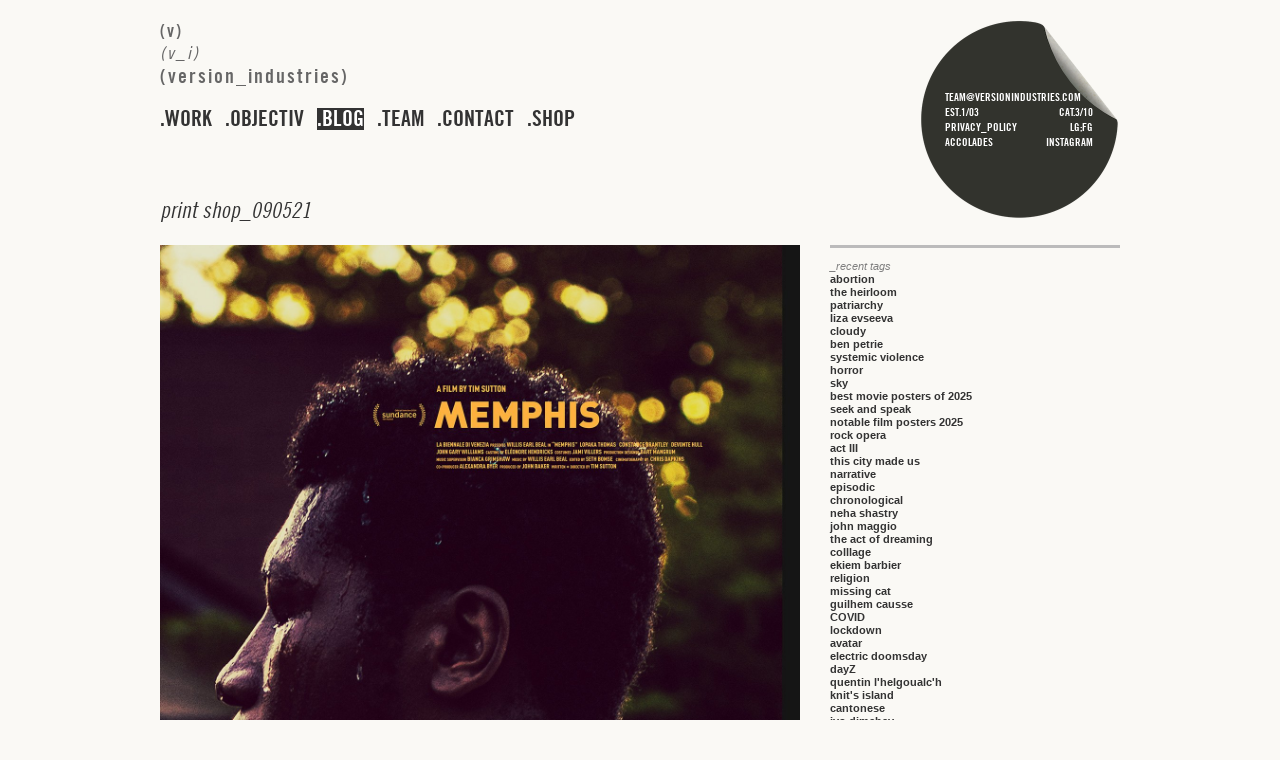

--- FILE ---
content_type: text/html; charset=UTF-8
request_url: https://versionindustries.com/blog/tag/shipping/
body_size: 6040
content:
<!DOCTYPE html>
<html class="section-blog">
	<head>
		<title>(v) | blog | shipping</title>
		<meta name="generator" content="WordPress 6.9" /> <!-- leave this for stats -->
		<meta name="viewport" content="width=device-width">
		<meta name="keywords" content="version industries,version,(v),(version),design,web design,graphic design,print design,websites,mobile,giles copp,caspar newbolt,gavin singleton,jules janssen,carlos padilla contreras,london,new york,manhattan">
		<link rel="shortcut icon" href="/favicon.png">
		<link type="text/css" rel="stylesheet" media="all" href="https://fast.fonts.net/cssapi/759700db-c311-414b-95e0-a534c74161e7.css" />
		<link type="text/css" rel="stylesheet" media="all" href="/css/all.css?v=2">
		<script type="text/javascript" src="/js/modernizr.js"></script>
		<link rel="alternate" type="application/rss+xml" title="(v) blog RSS Feed" href="https://versionindustries.com/blog/feed/" />
		<link rel="pingback" href="https://versionindustries.com/blog/xmlrpc.php" />
		<script src='https://www.google.com/recaptcha/api.js'></script>

		<meta name='robots' content='max-image-preview:large' />
<link rel="alternate" type="application/rss+xml" title="(v) blog &raquo; shipping Tag Feed" href="https://versionindustries.com/blog/tag/shipping/feed/" />
<style id='wp-img-auto-sizes-contain-inline-css' type='text/css'>
img:is([sizes=auto i],[sizes^="auto," i]){contain-intrinsic-size:3000px 1500px}
/*# sourceURL=wp-img-auto-sizes-contain-inline-css */
</style>
<style id='wp-emoji-styles-inline-css' type='text/css'>

	img.wp-smiley, img.emoji {
		display: inline !important;
		border: none !important;
		box-shadow: none !important;
		height: 1em !important;
		width: 1em !important;
		margin: 0 0.07em !important;
		vertical-align: -0.1em !important;
		background: none !important;
		padding: 0 !important;
	}
/*# sourceURL=wp-emoji-styles-inline-css */
</style>
<link rel='stylesheet' id='wp-block-library-css' href='https://versionindustries.com/blog/wp-includes/css/dist/block-library/style.min.css?ver=6.9' type='text/css' media='all' />
<style id='classic-theme-styles-inline-css' type='text/css'>
/*! This file is auto-generated */
.wp-block-button__link{color:#fff;background-color:#32373c;border-radius:9999px;box-shadow:none;text-decoration:none;padding:calc(.667em + 2px) calc(1.333em + 2px);font-size:1.125em}.wp-block-file__button{background:#32373c;color:#fff;text-decoration:none}
/*# sourceURL=/wp-includes/css/classic-themes.min.css */
</style>
<style id='global-styles-inline-css' type='text/css'>
:root{--wp--preset--aspect-ratio--square: 1;--wp--preset--aspect-ratio--4-3: 4/3;--wp--preset--aspect-ratio--3-4: 3/4;--wp--preset--aspect-ratio--3-2: 3/2;--wp--preset--aspect-ratio--2-3: 2/3;--wp--preset--aspect-ratio--16-9: 16/9;--wp--preset--aspect-ratio--9-16: 9/16;--wp--preset--color--black: #000000;--wp--preset--color--cyan-bluish-gray: #abb8c3;--wp--preset--color--white: #ffffff;--wp--preset--color--pale-pink: #f78da7;--wp--preset--color--vivid-red: #cf2e2e;--wp--preset--color--luminous-vivid-orange: #ff6900;--wp--preset--color--luminous-vivid-amber: #fcb900;--wp--preset--color--light-green-cyan: #7bdcb5;--wp--preset--color--vivid-green-cyan: #00d084;--wp--preset--color--pale-cyan-blue: #8ed1fc;--wp--preset--color--vivid-cyan-blue: #0693e3;--wp--preset--color--vivid-purple: #9b51e0;--wp--preset--gradient--vivid-cyan-blue-to-vivid-purple: linear-gradient(135deg,rgb(6,147,227) 0%,rgb(155,81,224) 100%);--wp--preset--gradient--light-green-cyan-to-vivid-green-cyan: linear-gradient(135deg,rgb(122,220,180) 0%,rgb(0,208,130) 100%);--wp--preset--gradient--luminous-vivid-amber-to-luminous-vivid-orange: linear-gradient(135deg,rgb(252,185,0) 0%,rgb(255,105,0) 100%);--wp--preset--gradient--luminous-vivid-orange-to-vivid-red: linear-gradient(135deg,rgb(255,105,0) 0%,rgb(207,46,46) 100%);--wp--preset--gradient--very-light-gray-to-cyan-bluish-gray: linear-gradient(135deg,rgb(238,238,238) 0%,rgb(169,184,195) 100%);--wp--preset--gradient--cool-to-warm-spectrum: linear-gradient(135deg,rgb(74,234,220) 0%,rgb(151,120,209) 20%,rgb(207,42,186) 40%,rgb(238,44,130) 60%,rgb(251,105,98) 80%,rgb(254,248,76) 100%);--wp--preset--gradient--blush-light-purple: linear-gradient(135deg,rgb(255,206,236) 0%,rgb(152,150,240) 100%);--wp--preset--gradient--blush-bordeaux: linear-gradient(135deg,rgb(254,205,165) 0%,rgb(254,45,45) 50%,rgb(107,0,62) 100%);--wp--preset--gradient--luminous-dusk: linear-gradient(135deg,rgb(255,203,112) 0%,rgb(199,81,192) 50%,rgb(65,88,208) 100%);--wp--preset--gradient--pale-ocean: linear-gradient(135deg,rgb(255,245,203) 0%,rgb(182,227,212) 50%,rgb(51,167,181) 100%);--wp--preset--gradient--electric-grass: linear-gradient(135deg,rgb(202,248,128) 0%,rgb(113,206,126) 100%);--wp--preset--gradient--midnight: linear-gradient(135deg,rgb(2,3,129) 0%,rgb(40,116,252) 100%);--wp--preset--font-size--small: 13px;--wp--preset--font-size--medium: 20px;--wp--preset--font-size--large: 36px;--wp--preset--font-size--x-large: 42px;--wp--preset--spacing--20: 0.44rem;--wp--preset--spacing--30: 0.67rem;--wp--preset--spacing--40: 1rem;--wp--preset--spacing--50: 1.5rem;--wp--preset--spacing--60: 2.25rem;--wp--preset--spacing--70: 3.38rem;--wp--preset--spacing--80: 5.06rem;--wp--preset--shadow--natural: 6px 6px 9px rgba(0, 0, 0, 0.2);--wp--preset--shadow--deep: 12px 12px 50px rgba(0, 0, 0, 0.4);--wp--preset--shadow--sharp: 6px 6px 0px rgba(0, 0, 0, 0.2);--wp--preset--shadow--outlined: 6px 6px 0px -3px rgb(255, 255, 255), 6px 6px rgb(0, 0, 0);--wp--preset--shadow--crisp: 6px 6px 0px rgb(0, 0, 0);}:where(.is-layout-flex){gap: 0.5em;}:where(.is-layout-grid){gap: 0.5em;}body .is-layout-flex{display: flex;}.is-layout-flex{flex-wrap: wrap;align-items: center;}.is-layout-flex > :is(*, div){margin: 0;}body .is-layout-grid{display: grid;}.is-layout-grid > :is(*, div){margin: 0;}:where(.wp-block-columns.is-layout-flex){gap: 2em;}:where(.wp-block-columns.is-layout-grid){gap: 2em;}:where(.wp-block-post-template.is-layout-flex){gap: 1.25em;}:where(.wp-block-post-template.is-layout-grid){gap: 1.25em;}.has-black-color{color: var(--wp--preset--color--black) !important;}.has-cyan-bluish-gray-color{color: var(--wp--preset--color--cyan-bluish-gray) !important;}.has-white-color{color: var(--wp--preset--color--white) !important;}.has-pale-pink-color{color: var(--wp--preset--color--pale-pink) !important;}.has-vivid-red-color{color: var(--wp--preset--color--vivid-red) !important;}.has-luminous-vivid-orange-color{color: var(--wp--preset--color--luminous-vivid-orange) !important;}.has-luminous-vivid-amber-color{color: var(--wp--preset--color--luminous-vivid-amber) !important;}.has-light-green-cyan-color{color: var(--wp--preset--color--light-green-cyan) !important;}.has-vivid-green-cyan-color{color: var(--wp--preset--color--vivid-green-cyan) !important;}.has-pale-cyan-blue-color{color: var(--wp--preset--color--pale-cyan-blue) !important;}.has-vivid-cyan-blue-color{color: var(--wp--preset--color--vivid-cyan-blue) !important;}.has-vivid-purple-color{color: var(--wp--preset--color--vivid-purple) !important;}.has-black-background-color{background-color: var(--wp--preset--color--black) !important;}.has-cyan-bluish-gray-background-color{background-color: var(--wp--preset--color--cyan-bluish-gray) !important;}.has-white-background-color{background-color: var(--wp--preset--color--white) !important;}.has-pale-pink-background-color{background-color: var(--wp--preset--color--pale-pink) !important;}.has-vivid-red-background-color{background-color: var(--wp--preset--color--vivid-red) !important;}.has-luminous-vivid-orange-background-color{background-color: var(--wp--preset--color--luminous-vivid-orange) !important;}.has-luminous-vivid-amber-background-color{background-color: var(--wp--preset--color--luminous-vivid-amber) !important;}.has-light-green-cyan-background-color{background-color: var(--wp--preset--color--light-green-cyan) !important;}.has-vivid-green-cyan-background-color{background-color: var(--wp--preset--color--vivid-green-cyan) !important;}.has-pale-cyan-blue-background-color{background-color: var(--wp--preset--color--pale-cyan-blue) !important;}.has-vivid-cyan-blue-background-color{background-color: var(--wp--preset--color--vivid-cyan-blue) !important;}.has-vivid-purple-background-color{background-color: var(--wp--preset--color--vivid-purple) !important;}.has-black-border-color{border-color: var(--wp--preset--color--black) !important;}.has-cyan-bluish-gray-border-color{border-color: var(--wp--preset--color--cyan-bluish-gray) !important;}.has-white-border-color{border-color: var(--wp--preset--color--white) !important;}.has-pale-pink-border-color{border-color: var(--wp--preset--color--pale-pink) !important;}.has-vivid-red-border-color{border-color: var(--wp--preset--color--vivid-red) !important;}.has-luminous-vivid-orange-border-color{border-color: var(--wp--preset--color--luminous-vivid-orange) !important;}.has-luminous-vivid-amber-border-color{border-color: var(--wp--preset--color--luminous-vivid-amber) !important;}.has-light-green-cyan-border-color{border-color: var(--wp--preset--color--light-green-cyan) !important;}.has-vivid-green-cyan-border-color{border-color: var(--wp--preset--color--vivid-green-cyan) !important;}.has-pale-cyan-blue-border-color{border-color: var(--wp--preset--color--pale-cyan-blue) !important;}.has-vivid-cyan-blue-border-color{border-color: var(--wp--preset--color--vivid-cyan-blue) !important;}.has-vivid-purple-border-color{border-color: var(--wp--preset--color--vivid-purple) !important;}.has-vivid-cyan-blue-to-vivid-purple-gradient-background{background: var(--wp--preset--gradient--vivid-cyan-blue-to-vivid-purple) !important;}.has-light-green-cyan-to-vivid-green-cyan-gradient-background{background: var(--wp--preset--gradient--light-green-cyan-to-vivid-green-cyan) !important;}.has-luminous-vivid-amber-to-luminous-vivid-orange-gradient-background{background: var(--wp--preset--gradient--luminous-vivid-amber-to-luminous-vivid-orange) !important;}.has-luminous-vivid-orange-to-vivid-red-gradient-background{background: var(--wp--preset--gradient--luminous-vivid-orange-to-vivid-red) !important;}.has-very-light-gray-to-cyan-bluish-gray-gradient-background{background: var(--wp--preset--gradient--very-light-gray-to-cyan-bluish-gray) !important;}.has-cool-to-warm-spectrum-gradient-background{background: var(--wp--preset--gradient--cool-to-warm-spectrum) !important;}.has-blush-light-purple-gradient-background{background: var(--wp--preset--gradient--blush-light-purple) !important;}.has-blush-bordeaux-gradient-background{background: var(--wp--preset--gradient--blush-bordeaux) !important;}.has-luminous-dusk-gradient-background{background: var(--wp--preset--gradient--luminous-dusk) !important;}.has-pale-ocean-gradient-background{background: var(--wp--preset--gradient--pale-ocean) !important;}.has-electric-grass-gradient-background{background: var(--wp--preset--gradient--electric-grass) !important;}.has-midnight-gradient-background{background: var(--wp--preset--gradient--midnight) !important;}.has-small-font-size{font-size: var(--wp--preset--font-size--small) !important;}.has-medium-font-size{font-size: var(--wp--preset--font-size--medium) !important;}.has-large-font-size{font-size: var(--wp--preset--font-size--large) !important;}.has-x-large-font-size{font-size: var(--wp--preset--font-size--x-large) !important;}
:where(.wp-block-post-template.is-layout-flex){gap: 1.25em;}:where(.wp-block-post-template.is-layout-grid){gap: 1.25em;}
:where(.wp-block-term-template.is-layout-flex){gap: 1.25em;}:where(.wp-block-term-template.is-layout-grid){gap: 1.25em;}
:where(.wp-block-columns.is-layout-flex){gap: 2em;}:where(.wp-block-columns.is-layout-grid){gap: 2em;}
:root :where(.wp-block-pullquote){font-size: 1.5em;line-height: 1.6;}
/*# sourceURL=global-styles-inline-css */
</style>
<link rel="https://api.w.org/" href="https://versionindustries.com/blog/wp-json/" /><link rel="alternate" title="JSON" type="application/json" href="https://versionindustries.com/blog/wp-json/wp/v2/tags/1026" /><link rel="EditURI" type="application/rsd+xml" title="RSD" href="https://versionindustries.com/blog/xmlrpc.php?rsd" />
<meta name="generator" content="WordPress 6.9" />
<meta property="og:title" name="og:title" content="shipping" />
<meta property="og:type" name="og:type" content="website" />
<meta property="og:locale" name="og:locale" content="en_US" />
<meta property="og:site_name" name="og:site_name" content="(v) blog" />
<meta property="twitter:card" name="twitter:card" content="summary" />
	</head>
	<body>
	<div class="page">
			<h1 class="logo">
				<a href="/">
					<span id="logo_1">(v)</span><br />
					<span id="logo_2">(v_i)</span><br />
					<span id="logo_3">(version_industries)</span><br />
				</a>
			</h1>

			<nav class="main active-blog">
				<a class="top-link" id="nav-work" href="/work">work</a>
				<a class="top-link" id="nav-objective" href="/objective">objectiv</a>
				<a class="top-link" id="nav-blog" href="/blog">blog</a>
				<a class="top-link" id="nav-team" href="/team">team</a>
				<a class="top-link" id="nav-contact" href="/contact">contact</a>
				<a class="top-link" id="nav-shop" target="_blank" href="https://shop.versionindustries.com">shop</a>
			</nav>
			<div class="content">
				<div class="wrapper blog-wrapper">

	<div id="content" class="narrowcolumn">
		
 	   	  <!--
 	  		<h2 class="pagetitle">posts tagged &#8216;shipping&#8217;</h2>
 	    Removed by Carlos -->


		<!--div class="navigation">
			<div class="alignleft"></div>
			<div class="alignright"></div>
		</div-->

				<div class="post">
				<h2 class="post-title"><a href="https://versionindustries.com/blog/2021/09/05/print-shop/" rel="bookmark" title="Permanent Link to print shop">print shop_090521</a></h2>
				<!--small> by (v_i)</small-->

				<div class="entry">
					
<figure class="wp-block-image size-full"><img fetchpriority="high" decoding="async" width="1350" height="2000" src="https://versionindustries.com/blog/wp-content/uploads/2021/09/memphis_poster_27x40_2000_2048x2048.jpg" alt="" class="wp-image-3847" srcset="https://versionindustries.com/blog/wp-content/uploads/2021/09/memphis_poster_27x40_2000_2048x2048.jpg 1350w, https://versionindustries.com/blog/wp-content/uploads/2021/09/memphis_poster_27x40_2000_2048x2048-304x450.jpg 304w, https://versionindustries.com/blog/wp-content/uploads/2021/09/memphis_poster_27x40_2000_2048x2048-608x900.jpg 608w, https://versionindustries.com/blog/wp-content/uploads/2021/09/memphis_poster_27x40_2000_2048x2048-768x1138.jpg 768w, https://versionindustries.com/blog/wp-content/uploads/2021/09/memphis_poster_27x40_2000_2048x2048-1037x1536.jpg 1037w" sizes="(max-width: 1350px) 100vw, 1350px" /></figure>



<hr><p>after 10 years of working to make the best and most original film posters we can for everyone, we wanted to celebrate by opening a print shop at&nbsp;<a rel="noreferrer noopener" href="http://shop.versionindustries.com/" target="_blank">shop.versionindustries.com</a>&nbsp;to provide physical copies of those posters to anyone anywhere.</p>



<p>our mission is simply to make sure those that want these posters can have them and for the cheapest price possible. during the 2020 global pandemic we worked out a way to print posters “on demand&#8221; and deliver them worldwide whilst keeping our overheads very low. as you can see, we’re talking around $25 at most for a full-size 27&#215;40 inch US one-sheet or A0 poster on good paper, plus shipping. what small profit margin there may be will hopefully cover the overheads of running an online store of this kind.</p>



<p>we trust that this offers us a way to make sure the films we have worked on can be remembered beyond the festival and theater releases, on the walls of those who really loved them. the funny thing is this is so often&nbsp;<em>not</em>&nbsp;the case; film posters only get printed a handful of times and then they’re just the result of google image searches and that’s that. this goes against the entire point of making posters of course.</p>



<p>thank you in advance for your continued love and support for independent cinema, and for the work that we do to celebrate the films and filmmakers we&#8217;re lucky enough to work with.</p>
				</div>
				<p class="post-author">(v_i)</p><h5 class="post-cateogry">_category</h5><a href="https://versionindustries.com/blog/category/blog-v/" rel="category tag">blog</a>, <a href="https://versionindustries.com/blog/category/grafiks-v/" rel="category tag">grafiks</a>, <a href="https://versionindustries.com/blog/category/news-v/" rel="category tag">news</a><h5 class="post-tags">_tags</h5><a href="https://versionindustries.com/blog/tag/2020/" rel="tag">2020</a>, <a href="https://versionindustries.com/blog/tag/artwork/" rel="tag">artwork</a>, <a href="https://versionindustries.com/blog/tag/caspar-newbolt/" rel="tag">caspar newbolt</a>, <a href="https://versionindustries.com/blog/tag/cinema/" rel="tag">cinema</a>, <a href="https://versionindustries.com/blog/tag/delivery/" rel="tag">delivery</a>, <a href="https://versionindustries.com/blog/tag/design/" rel="tag">design</a>, <a href="https://versionindustries.com/blog/tag/festival/" rel="tag">festival</a>, <a href="https://versionindustries.com/blog/tag/film-festival/" rel="tag">film festival</a>, <a href="https://versionindustries.com/blog/tag/film-poster/" rel="tag">film poster</a>, <a href="https://versionindustries.com/blog/tag/independent/" rel="tag">independent</a>, <a href="https://versionindustries.com/blog/tag/key-art/" rel="tag">key art</a>, <a href="https://versionindustries.com/blog/tag/machine-gun-kelly/" rel="tag">machine gun kelly</a>, <a href="https://versionindustries.com/blog/tag/mail-order/" rel="tag">mail order</a>, <a href="https://versionindustries.com/blog/tag/memphis/" rel="tag">memphis</a>, <a href="https://versionindustries.com/blog/tag/movie-poster/" rel="tag">movie poster</a>, <a href="https://versionindustries.com/blog/tag/on-demand/" rel="tag">on demand</a>, <a href="https://versionindustries.com/blog/tag/one-sheet/" rel="tag">one sheet</a>, <a href="https://versionindustries.com/blog/tag/online/" rel="tag">online</a>, <a href="https://versionindustries.com/blog/tag/pandemic/" rel="tag">pandemic</a>, <a href="https://versionindustries.com/blog/tag/paper/" rel="tag">paper</a>, <a href="https://versionindustries.com/blog/tag/poster/" rel="tag">poster</a>, <a href="https://versionindustries.com/blog/tag/posters/" rel="tag">posters</a>, <a href="https://versionindustries.com/blog/tag/print/" rel="tag">print</a>, <a href="https://versionindustries.com/blog/tag/print-design/" rel="tag">print design</a>, <a href="https://versionindustries.com/blog/tag/print-pigeon/" rel="tag">print pigeon</a>, <a href="https://versionindustries.com/blog/tag/printing/" rel="tag">printing</a>, <a href="https://versionindustries.com/blog/tag/prints/" rel="tag">prints</a>, <a href="https://versionindustries.com/blog/tag/sale/" rel="tag">sale</a>, <a href="https://versionindustries.com/blog/tag/shipping/" rel="tag">shipping</a>, <a href="https://versionindustries.com/blog/tag/shop/" rel="tag">shop</a>, <a href="https://versionindustries.com/blog/tag/store/" rel="tag">store</a>, <a href="https://versionindustries.com/blog/tag/the-last-son/" rel="tag">the last son</a>, <a href="https://versionindustries.com/blog/tag/tim-sutton/" rel="tag">tim sutton</a>, <a href="https://versionindustries.com/blog/tag/version-industries/" rel="tag">version industries</a>, <a href="https://versionindustries.com/blog/tag/willis-earl-beal/" rel="tag">willis earl beal</a><br />				<br />
				<div class="comments-count">
					<a href="https://versionindustries.com/blog/2021/09/05/print-shop/#respond"><span class="bold">comments</span> (0)</a>				</div>
			</div>

		
		<div class="navigation">
			<div class="alignleft"></div>
			<div class="alignright"></div>
		</div>

	
	</div>

	<div id="sidebar" class="wp-sidebar">
		<ul>
						<!--li>
							</li-->

			<!-- Author information is disabled per default. Uncomment and fill in your details if you want to use it.
			<li><h2>Author</h2>
			<p>A little something about you, the author. Nothing lengthy, just an overview.</p>
			</li>
			

						-->

			

			<li>
				<header>
					<h5>_recent tags</h5>
				</header>
				<ul><li><a href='https://versionindustries.com/blog/tag/abortion/'>abortion</a></li><li><a href='https://versionindustries.com/blog/tag/the-heirloom/'>the heirloom</a></li><li><a href='https://versionindustries.com/blog/tag/patriarchy/'>patriarchy</a></li><li><a href='https://versionindustries.com/blog/tag/liza-evseeva/'>liza evseeva</a></li><li><a href='https://versionindustries.com/blog/tag/cloudy/'>cloudy</a></li><li><a href='https://versionindustries.com/blog/tag/ben-petrie/'>ben petrie</a></li><li><a href='https://versionindustries.com/blog/tag/systemic-violence/'>systemic violence</a></li><li><a href='https://versionindustries.com/blog/tag/horror/'>horror</a></li><li><a href='https://versionindustries.com/blog/tag/sky/'>sky</a></li><li><a href='https://versionindustries.com/blog/tag/best-movie-posters-of-2025/'>best movie posters of 2025</a></li><li><a href='https://versionindustries.com/blog/tag/seek-and-speak/'>seek and speak</a></li><li><a href='https://versionindustries.com/blog/tag/notable-film-posters-2025/'>notable film posters 2025</a></li><li><a href='https://versionindustries.com/blog/tag/rock-opera/'>rock opera</a></li><li><a href='https://versionindustries.com/blog/tag/act-iii/'>act III</a></li><li><a href='https://versionindustries.com/blog/tag/this-city-made-us/'>this city made us</a></li><li><a href='https://versionindustries.com/blog/tag/narrative/'>narrative</a></li><li><a href='https://versionindustries.com/blog/tag/episodic/'>episodic</a></li><li><a href='https://versionindustries.com/blog/tag/chronological/'>chronological</a></li><li><a href='https://versionindustries.com/blog/tag/neha-shastry/'>neha shastry</a></li><li><a href='https://versionindustries.com/blog/tag/john-maggio/'>john maggio</a></li><li><a href='https://versionindustries.com/blog/tag/the-act-of-dreaming/'>the act of dreaming</a></li><li><a href='https://versionindustries.com/blog/tag/colllage/'>colllage</a></li><li><a href='https://versionindustries.com/blog/tag/ekiem-barbier/'>ekiem barbier</a></li><li><a href='https://versionindustries.com/blog/tag/religion/'>religion</a></li><li><a href='https://versionindustries.com/blog/tag/missing-cat/'>missing cat</a></li><li><a href='https://versionindustries.com/blog/tag/guilhem-causse/'>guilhem causse</a></li><li><a href='https://versionindustries.com/blog/tag/covid/'>COVID</a></li><li><a href='https://versionindustries.com/blog/tag/lockdown/'>lockdown</a></li><li><a href='https://versionindustries.com/blog/tag/avatar/'>avatar</a></li><li><a href='https://versionindustries.com/blog/tag/electric-doomsday/'>electric doomsday</a></li><li><a href='https://versionindustries.com/blog/tag/dayz/'>dayZ</a></li><li><a href='https://versionindustries.com/blog/tag/quentin-lhelgoualch/'>quentin l'helgoualc'h</a></li><li><a href='https://versionindustries.com/blog/tag/knits-island/'>knit's island</a></li><li><a href='https://versionindustries.com/blog/tag/cantonese/'>cantonese</a></li><li><a href='https://versionindustries.com/blog/tag/ivo-dimchev/'>ivo dimchev</a></li></ul>
			</li>	

					</ul>
	</div>
				</div>
			</div>
			<footer>
				<p class="email">
					<a href="mailto:team@versionindustries.com">team@versionindustries.com</a>
				</p>
				<div class="dates">
					<span class="established">est.1/03</span>
					<div class="catastrophe">cat.3/10</div>
				</div>
				<div class="legal">
					<a href="/privacy-policy">privacy_policy</a>
					<span class="motto">lg;fg</span>
				</div>
                <div class="social">
                    <a class="twitter" href="https://versionindustries.com/work/tag/accolade">accolades</a>
                    <a class="instagram" href="https://www.instagram.com/v_industries/">instagram</a>
                </div>
			</footer>
		</div>
        <script src="https://code.jquery.com/jquery-1.8.3.min.js"
            integrity="sha256-YcbK69I5IXQftf/mYD8WY0/KmEDCv1asggHpJk1trM8="
            crossorigin="anonymous"></script>
		<script src="/js/app.min.js?v=f4ad4a"></script>
		<script type="text/javascript">
			var _gaq = _gaq || [];
			_gaq.push(['_setAccount', 'UA-3894164-5']);
			_gaq.push(['_trackPageview']);
			(function() {
				var ga = document.createElement('script'); ga.type = 'text/javascript'; ga.async = true;
				ga.src = ('https:' == document.location.protocol ? 'https://ssl' : 'http://www') + '.google-analytics.com/ga.js';
				var s = document.getElementsByTagName('script')[0]; s.parentNode.insertBefore(ga, s);
			})();
		</script>
	</body>
</html>

<!--
Performance optimized by W3 Total Cache. Learn more: https://www.boldgrid.com/w3-total-cache/?utm_source=w3tc&utm_medium=footer_comment&utm_campaign=free_plugin


Served from: versionindustries.com @ 2026-01-18 23:26:53 by W3 Total Cache
-->